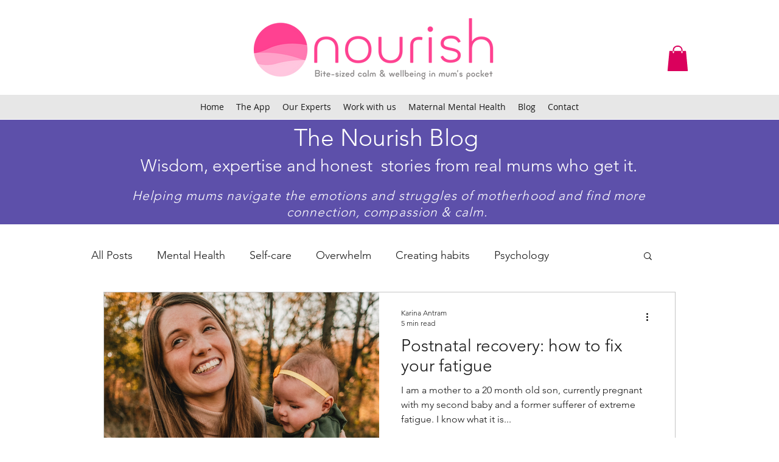

--- FILE ---
content_type: text/plain
request_url: https://www.google-analytics.com/j/collect?v=1&_v=j102&a=1840584185&t=pageview&_s=1&dl=https%3A%2F%2Fwww.thenourishapp.com%2Fblog%2Fcategories%2Fpostnatal-fatigue&ul=en-us%40posix&dt=Postnatal%20Fatigue&sr=1280x720&vp=1280x720&_u=YEBAAEABAAAAACAAI~&jid=914915812&gjid=605918206&cid=857866466.1769499847&tid=UA-121616112-1&_gid=599697735.1769499847&_r=1&_slc=1&gtm=45He61n1n81T65XL3Gza200&gcd=13l3l3l3l1l1&dma=0&tag_exp=103116026~103200004~104527907~104528501~104684208~104684211~105391253~115616986~115938466~115938469~116185181~116185182~116682875~117041587~117223564&z=2135306813
body_size: -452
content:
2,cG-B9KMV7VYRH

--- FILE ---
content_type: application/javascript
request_url: https://prism.app-us1.com/?a=225293573&u=https%3A%2F%2Fwww.thenourishapp.com%2Fblog%2Fcategories%2Fpostnatal-fatigue
body_size: 125
content:
window.visitorGlobalObject=window.visitorGlobalObject||window.prismGlobalObject;window.visitorGlobalObject.setVisitorId('98f30de1-009d-4841-a651-19e457fc26e8', '225293573');window.visitorGlobalObject.setWhitelistedServices('tracking', '225293573');